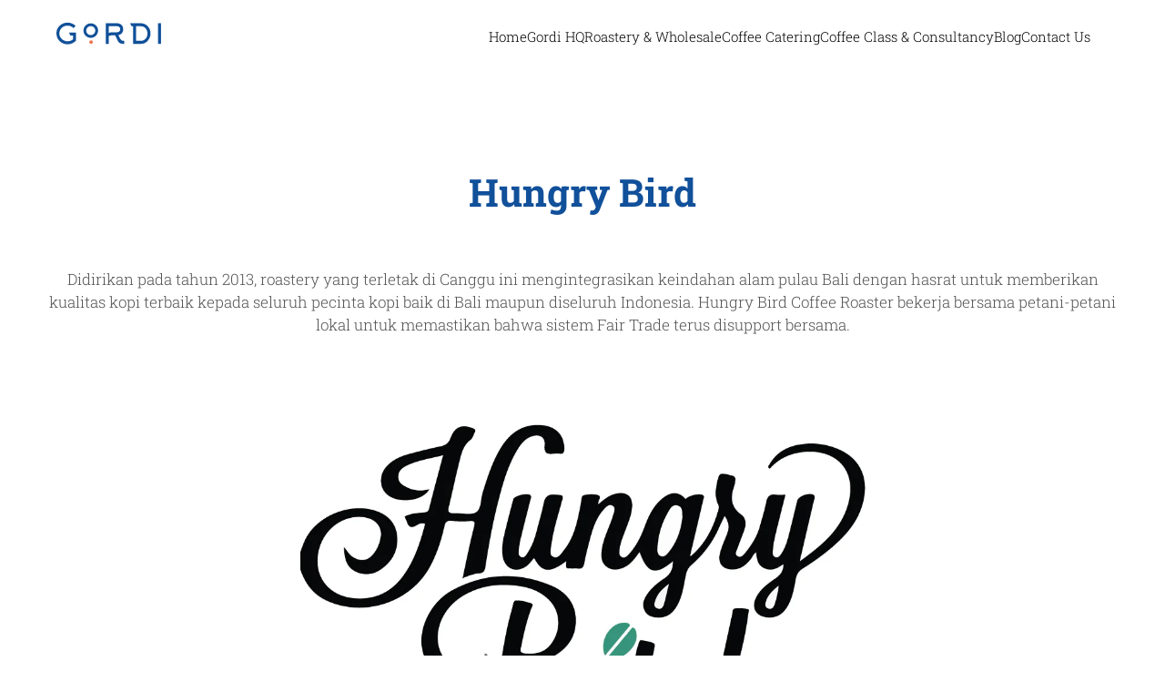

--- FILE ---
content_type: text/css
request_url: https://www.gordi.id/cdn/shop/t/22/assets/expatify.css?v=6955461104226137451733283777
body_size: -553
content:
.hdt-article-content .hdt-rte h1{font-size:48px!important}.hdt-article-content .hdt-rte h2{font-size:36px!important}.hdt-article-content .hdt-rte h3{font-size:32px!important}.hdt-article-content .hdt-rte h4{font-size:24px!important}.hdt-article-content .hdt-rte h5{font-size:18px!important}@media screen and (max-width: 767px){.hdt-article-content .hdt-rte h1{font-size:32px!important}.hdt-article-content .hdt-rte h2{font-size:24px!important}.hdt-article-content .hdt-rte h3{font-size:18px!important}.hdt-article-content .hdt-rte h4{font-size:16px!important}.hdt-article-content .hdt-rte h5{font-size:14px!important}}
/*# sourceMappingURL=/cdn/shop/t/22/assets/expatify.css.map?v=6955461104226137451733283777 */


--- FILE ---
content_type: image/svg+xml
request_url: https://www.gordi.id/cdn/shop/files/gordi.svg?v=1676479675&width=140
body_size: 294
content:
<?xml version="1.0" encoding="utf-8"?>
<!-- Generator: Adobe Illustrator 15.0.0, SVG Export Plug-In . SVG Version: 6.00 Build 0)  -->
<!DOCTYPE svg PUBLIC "-//W3C//DTD SVG 1.1//EN" "http://www.w3.org/Graphics/SVG/1.1/DTD/svg11.dtd">
<svg version="1.1" id="Layer_1" xmlns="http://www.w3.org/2000/svg" xmlns:xlink="http://www.w3.org/1999/xlink" x="0px" y="0px"
	 width="236.111px" height="108.333px" viewBox="0 0 236.111 108.333" enable-background="new 0 0 236.111 108.333"
	 xml:space="preserve">
<g>
	<path fill="#115099" d="M52.114,43.998c-2.786-2.891-6.863-4.645-11.25-4.645c-8.566,0-15.171,6.14-15.171,14.81
		c0,8.309,7.173,14.398,15.223,14.398c3.87,0,7.431-1.394,10.114-3.715v-7.02h-4.954l-2.425-5.573h12.952v14.966
		c-3.87,4.335-9.546,6.967-15.739,6.967c-11.663,0-20.693-9.083-20.693-20.694c0-11.353,9.702-19.815,20.745-19.815
		c5.779,0,11.043,2.322,14.81,6.089L52.114,43.998z"/>
	<path fill="#115099" d="M117.283,53.235c2.321-1.343,4.747-1.497,7.276-1.497h7.328c3.869,0,6.553-1.755,6.553-5.883
		c0-4.025-2.89-5.418-6.553-5.418h-14.604V53.235z M129.048,57.363h-4.489c-2.478,0-4.955,0.258-7.276,1.495v14.45h-5.624V34.812
		h20.229c7.018,0,12.127,4.075,12.127,11.352c0,5.831-3.303,9.599-8.877,10.991l2.993,6.142c2.425,3.561,3.302,4.333,5.78,4.333
		h0.566l1.24-0.05v5.728c-4.49,0-9.031,0-11.973-6.089L129.048,57.363z"/>
	<path fill="#115099" d="M167.85,67.683h8.723c7.482,0,12.334-6.191,12.334-13.366c0-7.43-4.49-13.829-12.438-13.829h-8.619V67.683z
		 M156.807,34.812h19.611c10.475,0,18.164,8.668,18.164,19.092c0,5.213-2.168,10.527-5.729,14.295
		c-3.51,3.768-7.174,5.108-12.281,5.108h-14.242v-32.82h-3.045L156.807,34.812z"/>
	<rect x="208.512" y="34.812" fill="#115099" width="5.521" height="38.497"/>
	<path fill="#115099" d="M83.879,40.203c-4.611,0-8.364,3.753-8.364,8.364c0,4.612,3.753,8.363,8.364,8.363
		c4.612,0,8.364-3.751,8.364-8.363C92.243,43.956,88.491,40.203,83.879,40.203 M83.879,62.089c-7.457,0-13.524-6.065-13.524-13.522
		s6.067-13.523,13.524-13.523s13.524,6.066,13.524,13.523S91.336,62.089,83.879,62.089"/>
	<path fill="#EA7854" d="M87.83,70.042c0,1.86-1.51,3.37-3.37,3.37c-1.862,0-3.371-1.51-3.371-3.37c0-1.862,1.509-3.37,3.371-3.37
		C86.32,66.671,87.83,68.179,87.83,70.042"/>
</g>
</svg>
